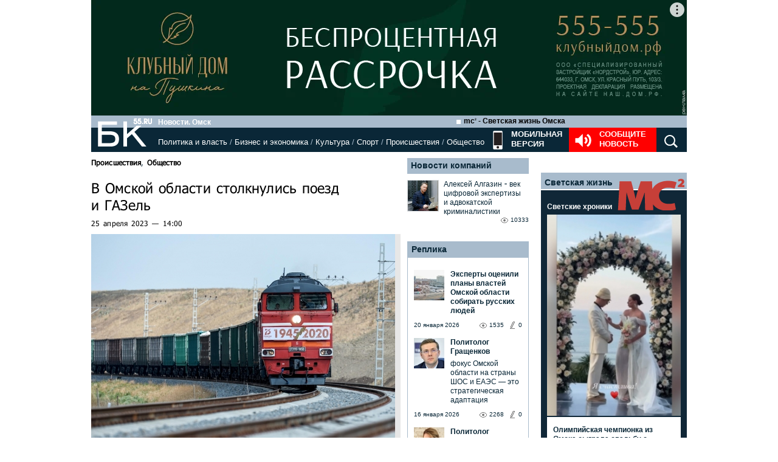

--- FILE ---
content_type: text/html; charset=utf-8
request_url: https://www.google.com/recaptcha/api2/anchor?ar=1&k=6LflARkUAAAAAEQM6BKYKpw3HxZF0Fk0CF42piE-&co=aHR0cHM6Ly9iazU1LnJ1OjQ0Mw..&hl=en&v=PoyoqOPhxBO7pBk68S4YbpHZ&size=normal&anchor-ms=20000&execute-ms=30000&cb=58w18pf11uvs
body_size: 49435
content:
<!DOCTYPE HTML><html dir="ltr" lang="en"><head><meta http-equiv="Content-Type" content="text/html; charset=UTF-8">
<meta http-equiv="X-UA-Compatible" content="IE=edge">
<title>reCAPTCHA</title>
<style type="text/css">
/* cyrillic-ext */
@font-face {
  font-family: 'Roboto';
  font-style: normal;
  font-weight: 400;
  font-stretch: 100%;
  src: url(//fonts.gstatic.com/s/roboto/v48/KFO7CnqEu92Fr1ME7kSn66aGLdTylUAMa3GUBHMdazTgWw.woff2) format('woff2');
  unicode-range: U+0460-052F, U+1C80-1C8A, U+20B4, U+2DE0-2DFF, U+A640-A69F, U+FE2E-FE2F;
}
/* cyrillic */
@font-face {
  font-family: 'Roboto';
  font-style: normal;
  font-weight: 400;
  font-stretch: 100%;
  src: url(//fonts.gstatic.com/s/roboto/v48/KFO7CnqEu92Fr1ME7kSn66aGLdTylUAMa3iUBHMdazTgWw.woff2) format('woff2');
  unicode-range: U+0301, U+0400-045F, U+0490-0491, U+04B0-04B1, U+2116;
}
/* greek-ext */
@font-face {
  font-family: 'Roboto';
  font-style: normal;
  font-weight: 400;
  font-stretch: 100%;
  src: url(//fonts.gstatic.com/s/roboto/v48/KFO7CnqEu92Fr1ME7kSn66aGLdTylUAMa3CUBHMdazTgWw.woff2) format('woff2');
  unicode-range: U+1F00-1FFF;
}
/* greek */
@font-face {
  font-family: 'Roboto';
  font-style: normal;
  font-weight: 400;
  font-stretch: 100%;
  src: url(//fonts.gstatic.com/s/roboto/v48/KFO7CnqEu92Fr1ME7kSn66aGLdTylUAMa3-UBHMdazTgWw.woff2) format('woff2');
  unicode-range: U+0370-0377, U+037A-037F, U+0384-038A, U+038C, U+038E-03A1, U+03A3-03FF;
}
/* math */
@font-face {
  font-family: 'Roboto';
  font-style: normal;
  font-weight: 400;
  font-stretch: 100%;
  src: url(//fonts.gstatic.com/s/roboto/v48/KFO7CnqEu92Fr1ME7kSn66aGLdTylUAMawCUBHMdazTgWw.woff2) format('woff2');
  unicode-range: U+0302-0303, U+0305, U+0307-0308, U+0310, U+0312, U+0315, U+031A, U+0326-0327, U+032C, U+032F-0330, U+0332-0333, U+0338, U+033A, U+0346, U+034D, U+0391-03A1, U+03A3-03A9, U+03B1-03C9, U+03D1, U+03D5-03D6, U+03F0-03F1, U+03F4-03F5, U+2016-2017, U+2034-2038, U+203C, U+2040, U+2043, U+2047, U+2050, U+2057, U+205F, U+2070-2071, U+2074-208E, U+2090-209C, U+20D0-20DC, U+20E1, U+20E5-20EF, U+2100-2112, U+2114-2115, U+2117-2121, U+2123-214F, U+2190, U+2192, U+2194-21AE, U+21B0-21E5, U+21F1-21F2, U+21F4-2211, U+2213-2214, U+2216-22FF, U+2308-230B, U+2310, U+2319, U+231C-2321, U+2336-237A, U+237C, U+2395, U+239B-23B7, U+23D0, U+23DC-23E1, U+2474-2475, U+25AF, U+25B3, U+25B7, U+25BD, U+25C1, U+25CA, U+25CC, U+25FB, U+266D-266F, U+27C0-27FF, U+2900-2AFF, U+2B0E-2B11, U+2B30-2B4C, U+2BFE, U+3030, U+FF5B, U+FF5D, U+1D400-1D7FF, U+1EE00-1EEFF;
}
/* symbols */
@font-face {
  font-family: 'Roboto';
  font-style: normal;
  font-weight: 400;
  font-stretch: 100%;
  src: url(//fonts.gstatic.com/s/roboto/v48/KFO7CnqEu92Fr1ME7kSn66aGLdTylUAMaxKUBHMdazTgWw.woff2) format('woff2');
  unicode-range: U+0001-000C, U+000E-001F, U+007F-009F, U+20DD-20E0, U+20E2-20E4, U+2150-218F, U+2190, U+2192, U+2194-2199, U+21AF, U+21E6-21F0, U+21F3, U+2218-2219, U+2299, U+22C4-22C6, U+2300-243F, U+2440-244A, U+2460-24FF, U+25A0-27BF, U+2800-28FF, U+2921-2922, U+2981, U+29BF, U+29EB, U+2B00-2BFF, U+4DC0-4DFF, U+FFF9-FFFB, U+10140-1018E, U+10190-1019C, U+101A0, U+101D0-101FD, U+102E0-102FB, U+10E60-10E7E, U+1D2C0-1D2D3, U+1D2E0-1D37F, U+1F000-1F0FF, U+1F100-1F1AD, U+1F1E6-1F1FF, U+1F30D-1F30F, U+1F315, U+1F31C, U+1F31E, U+1F320-1F32C, U+1F336, U+1F378, U+1F37D, U+1F382, U+1F393-1F39F, U+1F3A7-1F3A8, U+1F3AC-1F3AF, U+1F3C2, U+1F3C4-1F3C6, U+1F3CA-1F3CE, U+1F3D4-1F3E0, U+1F3ED, U+1F3F1-1F3F3, U+1F3F5-1F3F7, U+1F408, U+1F415, U+1F41F, U+1F426, U+1F43F, U+1F441-1F442, U+1F444, U+1F446-1F449, U+1F44C-1F44E, U+1F453, U+1F46A, U+1F47D, U+1F4A3, U+1F4B0, U+1F4B3, U+1F4B9, U+1F4BB, U+1F4BF, U+1F4C8-1F4CB, U+1F4D6, U+1F4DA, U+1F4DF, U+1F4E3-1F4E6, U+1F4EA-1F4ED, U+1F4F7, U+1F4F9-1F4FB, U+1F4FD-1F4FE, U+1F503, U+1F507-1F50B, U+1F50D, U+1F512-1F513, U+1F53E-1F54A, U+1F54F-1F5FA, U+1F610, U+1F650-1F67F, U+1F687, U+1F68D, U+1F691, U+1F694, U+1F698, U+1F6AD, U+1F6B2, U+1F6B9-1F6BA, U+1F6BC, U+1F6C6-1F6CF, U+1F6D3-1F6D7, U+1F6E0-1F6EA, U+1F6F0-1F6F3, U+1F6F7-1F6FC, U+1F700-1F7FF, U+1F800-1F80B, U+1F810-1F847, U+1F850-1F859, U+1F860-1F887, U+1F890-1F8AD, U+1F8B0-1F8BB, U+1F8C0-1F8C1, U+1F900-1F90B, U+1F93B, U+1F946, U+1F984, U+1F996, U+1F9E9, U+1FA00-1FA6F, U+1FA70-1FA7C, U+1FA80-1FA89, U+1FA8F-1FAC6, U+1FACE-1FADC, U+1FADF-1FAE9, U+1FAF0-1FAF8, U+1FB00-1FBFF;
}
/* vietnamese */
@font-face {
  font-family: 'Roboto';
  font-style: normal;
  font-weight: 400;
  font-stretch: 100%;
  src: url(//fonts.gstatic.com/s/roboto/v48/KFO7CnqEu92Fr1ME7kSn66aGLdTylUAMa3OUBHMdazTgWw.woff2) format('woff2');
  unicode-range: U+0102-0103, U+0110-0111, U+0128-0129, U+0168-0169, U+01A0-01A1, U+01AF-01B0, U+0300-0301, U+0303-0304, U+0308-0309, U+0323, U+0329, U+1EA0-1EF9, U+20AB;
}
/* latin-ext */
@font-face {
  font-family: 'Roboto';
  font-style: normal;
  font-weight: 400;
  font-stretch: 100%;
  src: url(//fonts.gstatic.com/s/roboto/v48/KFO7CnqEu92Fr1ME7kSn66aGLdTylUAMa3KUBHMdazTgWw.woff2) format('woff2');
  unicode-range: U+0100-02BA, U+02BD-02C5, U+02C7-02CC, U+02CE-02D7, U+02DD-02FF, U+0304, U+0308, U+0329, U+1D00-1DBF, U+1E00-1E9F, U+1EF2-1EFF, U+2020, U+20A0-20AB, U+20AD-20C0, U+2113, U+2C60-2C7F, U+A720-A7FF;
}
/* latin */
@font-face {
  font-family: 'Roboto';
  font-style: normal;
  font-weight: 400;
  font-stretch: 100%;
  src: url(//fonts.gstatic.com/s/roboto/v48/KFO7CnqEu92Fr1ME7kSn66aGLdTylUAMa3yUBHMdazQ.woff2) format('woff2');
  unicode-range: U+0000-00FF, U+0131, U+0152-0153, U+02BB-02BC, U+02C6, U+02DA, U+02DC, U+0304, U+0308, U+0329, U+2000-206F, U+20AC, U+2122, U+2191, U+2193, U+2212, U+2215, U+FEFF, U+FFFD;
}
/* cyrillic-ext */
@font-face {
  font-family: 'Roboto';
  font-style: normal;
  font-weight: 500;
  font-stretch: 100%;
  src: url(//fonts.gstatic.com/s/roboto/v48/KFO7CnqEu92Fr1ME7kSn66aGLdTylUAMa3GUBHMdazTgWw.woff2) format('woff2');
  unicode-range: U+0460-052F, U+1C80-1C8A, U+20B4, U+2DE0-2DFF, U+A640-A69F, U+FE2E-FE2F;
}
/* cyrillic */
@font-face {
  font-family: 'Roboto';
  font-style: normal;
  font-weight: 500;
  font-stretch: 100%;
  src: url(//fonts.gstatic.com/s/roboto/v48/KFO7CnqEu92Fr1ME7kSn66aGLdTylUAMa3iUBHMdazTgWw.woff2) format('woff2');
  unicode-range: U+0301, U+0400-045F, U+0490-0491, U+04B0-04B1, U+2116;
}
/* greek-ext */
@font-face {
  font-family: 'Roboto';
  font-style: normal;
  font-weight: 500;
  font-stretch: 100%;
  src: url(//fonts.gstatic.com/s/roboto/v48/KFO7CnqEu92Fr1ME7kSn66aGLdTylUAMa3CUBHMdazTgWw.woff2) format('woff2');
  unicode-range: U+1F00-1FFF;
}
/* greek */
@font-face {
  font-family: 'Roboto';
  font-style: normal;
  font-weight: 500;
  font-stretch: 100%;
  src: url(//fonts.gstatic.com/s/roboto/v48/KFO7CnqEu92Fr1ME7kSn66aGLdTylUAMa3-UBHMdazTgWw.woff2) format('woff2');
  unicode-range: U+0370-0377, U+037A-037F, U+0384-038A, U+038C, U+038E-03A1, U+03A3-03FF;
}
/* math */
@font-face {
  font-family: 'Roboto';
  font-style: normal;
  font-weight: 500;
  font-stretch: 100%;
  src: url(//fonts.gstatic.com/s/roboto/v48/KFO7CnqEu92Fr1ME7kSn66aGLdTylUAMawCUBHMdazTgWw.woff2) format('woff2');
  unicode-range: U+0302-0303, U+0305, U+0307-0308, U+0310, U+0312, U+0315, U+031A, U+0326-0327, U+032C, U+032F-0330, U+0332-0333, U+0338, U+033A, U+0346, U+034D, U+0391-03A1, U+03A3-03A9, U+03B1-03C9, U+03D1, U+03D5-03D6, U+03F0-03F1, U+03F4-03F5, U+2016-2017, U+2034-2038, U+203C, U+2040, U+2043, U+2047, U+2050, U+2057, U+205F, U+2070-2071, U+2074-208E, U+2090-209C, U+20D0-20DC, U+20E1, U+20E5-20EF, U+2100-2112, U+2114-2115, U+2117-2121, U+2123-214F, U+2190, U+2192, U+2194-21AE, U+21B0-21E5, U+21F1-21F2, U+21F4-2211, U+2213-2214, U+2216-22FF, U+2308-230B, U+2310, U+2319, U+231C-2321, U+2336-237A, U+237C, U+2395, U+239B-23B7, U+23D0, U+23DC-23E1, U+2474-2475, U+25AF, U+25B3, U+25B7, U+25BD, U+25C1, U+25CA, U+25CC, U+25FB, U+266D-266F, U+27C0-27FF, U+2900-2AFF, U+2B0E-2B11, U+2B30-2B4C, U+2BFE, U+3030, U+FF5B, U+FF5D, U+1D400-1D7FF, U+1EE00-1EEFF;
}
/* symbols */
@font-face {
  font-family: 'Roboto';
  font-style: normal;
  font-weight: 500;
  font-stretch: 100%;
  src: url(//fonts.gstatic.com/s/roboto/v48/KFO7CnqEu92Fr1ME7kSn66aGLdTylUAMaxKUBHMdazTgWw.woff2) format('woff2');
  unicode-range: U+0001-000C, U+000E-001F, U+007F-009F, U+20DD-20E0, U+20E2-20E4, U+2150-218F, U+2190, U+2192, U+2194-2199, U+21AF, U+21E6-21F0, U+21F3, U+2218-2219, U+2299, U+22C4-22C6, U+2300-243F, U+2440-244A, U+2460-24FF, U+25A0-27BF, U+2800-28FF, U+2921-2922, U+2981, U+29BF, U+29EB, U+2B00-2BFF, U+4DC0-4DFF, U+FFF9-FFFB, U+10140-1018E, U+10190-1019C, U+101A0, U+101D0-101FD, U+102E0-102FB, U+10E60-10E7E, U+1D2C0-1D2D3, U+1D2E0-1D37F, U+1F000-1F0FF, U+1F100-1F1AD, U+1F1E6-1F1FF, U+1F30D-1F30F, U+1F315, U+1F31C, U+1F31E, U+1F320-1F32C, U+1F336, U+1F378, U+1F37D, U+1F382, U+1F393-1F39F, U+1F3A7-1F3A8, U+1F3AC-1F3AF, U+1F3C2, U+1F3C4-1F3C6, U+1F3CA-1F3CE, U+1F3D4-1F3E0, U+1F3ED, U+1F3F1-1F3F3, U+1F3F5-1F3F7, U+1F408, U+1F415, U+1F41F, U+1F426, U+1F43F, U+1F441-1F442, U+1F444, U+1F446-1F449, U+1F44C-1F44E, U+1F453, U+1F46A, U+1F47D, U+1F4A3, U+1F4B0, U+1F4B3, U+1F4B9, U+1F4BB, U+1F4BF, U+1F4C8-1F4CB, U+1F4D6, U+1F4DA, U+1F4DF, U+1F4E3-1F4E6, U+1F4EA-1F4ED, U+1F4F7, U+1F4F9-1F4FB, U+1F4FD-1F4FE, U+1F503, U+1F507-1F50B, U+1F50D, U+1F512-1F513, U+1F53E-1F54A, U+1F54F-1F5FA, U+1F610, U+1F650-1F67F, U+1F687, U+1F68D, U+1F691, U+1F694, U+1F698, U+1F6AD, U+1F6B2, U+1F6B9-1F6BA, U+1F6BC, U+1F6C6-1F6CF, U+1F6D3-1F6D7, U+1F6E0-1F6EA, U+1F6F0-1F6F3, U+1F6F7-1F6FC, U+1F700-1F7FF, U+1F800-1F80B, U+1F810-1F847, U+1F850-1F859, U+1F860-1F887, U+1F890-1F8AD, U+1F8B0-1F8BB, U+1F8C0-1F8C1, U+1F900-1F90B, U+1F93B, U+1F946, U+1F984, U+1F996, U+1F9E9, U+1FA00-1FA6F, U+1FA70-1FA7C, U+1FA80-1FA89, U+1FA8F-1FAC6, U+1FACE-1FADC, U+1FADF-1FAE9, U+1FAF0-1FAF8, U+1FB00-1FBFF;
}
/* vietnamese */
@font-face {
  font-family: 'Roboto';
  font-style: normal;
  font-weight: 500;
  font-stretch: 100%;
  src: url(//fonts.gstatic.com/s/roboto/v48/KFO7CnqEu92Fr1ME7kSn66aGLdTylUAMa3OUBHMdazTgWw.woff2) format('woff2');
  unicode-range: U+0102-0103, U+0110-0111, U+0128-0129, U+0168-0169, U+01A0-01A1, U+01AF-01B0, U+0300-0301, U+0303-0304, U+0308-0309, U+0323, U+0329, U+1EA0-1EF9, U+20AB;
}
/* latin-ext */
@font-face {
  font-family: 'Roboto';
  font-style: normal;
  font-weight: 500;
  font-stretch: 100%;
  src: url(//fonts.gstatic.com/s/roboto/v48/KFO7CnqEu92Fr1ME7kSn66aGLdTylUAMa3KUBHMdazTgWw.woff2) format('woff2');
  unicode-range: U+0100-02BA, U+02BD-02C5, U+02C7-02CC, U+02CE-02D7, U+02DD-02FF, U+0304, U+0308, U+0329, U+1D00-1DBF, U+1E00-1E9F, U+1EF2-1EFF, U+2020, U+20A0-20AB, U+20AD-20C0, U+2113, U+2C60-2C7F, U+A720-A7FF;
}
/* latin */
@font-face {
  font-family: 'Roboto';
  font-style: normal;
  font-weight: 500;
  font-stretch: 100%;
  src: url(//fonts.gstatic.com/s/roboto/v48/KFO7CnqEu92Fr1ME7kSn66aGLdTylUAMa3yUBHMdazQ.woff2) format('woff2');
  unicode-range: U+0000-00FF, U+0131, U+0152-0153, U+02BB-02BC, U+02C6, U+02DA, U+02DC, U+0304, U+0308, U+0329, U+2000-206F, U+20AC, U+2122, U+2191, U+2193, U+2212, U+2215, U+FEFF, U+FFFD;
}
/* cyrillic-ext */
@font-face {
  font-family: 'Roboto';
  font-style: normal;
  font-weight: 900;
  font-stretch: 100%;
  src: url(//fonts.gstatic.com/s/roboto/v48/KFO7CnqEu92Fr1ME7kSn66aGLdTylUAMa3GUBHMdazTgWw.woff2) format('woff2');
  unicode-range: U+0460-052F, U+1C80-1C8A, U+20B4, U+2DE0-2DFF, U+A640-A69F, U+FE2E-FE2F;
}
/* cyrillic */
@font-face {
  font-family: 'Roboto';
  font-style: normal;
  font-weight: 900;
  font-stretch: 100%;
  src: url(//fonts.gstatic.com/s/roboto/v48/KFO7CnqEu92Fr1ME7kSn66aGLdTylUAMa3iUBHMdazTgWw.woff2) format('woff2');
  unicode-range: U+0301, U+0400-045F, U+0490-0491, U+04B0-04B1, U+2116;
}
/* greek-ext */
@font-face {
  font-family: 'Roboto';
  font-style: normal;
  font-weight: 900;
  font-stretch: 100%;
  src: url(//fonts.gstatic.com/s/roboto/v48/KFO7CnqEu92Fr1ME7kSn66aGLdTylUAMa3CUBHMdazTgWw.woff2) format('woff2');
  unicode-range: U+1F00-1FFF;
}
/* greek */
@font-face {
  font-family: 'Roboto';
  font-style: normal;
  font-weight: 900;
  font-stretch: 100%;
  src: url(//fonts.gstatic.com/s/roboto/v48/KFO7CnqEu92Fr1ME7kSn66aGLdTylUAMa3-UBHMdazTgWw.woff2) format('woff2');
  unicode-range: U+0370-0377, U+037A-037F, U+0384-038A, U+038C, U+038E-03A1, U+03A3-03FF;
}
/* math */
@font-face {
  font-family: 'Roboto';
  font-style: normal;
  font-weight: 900;
  font-stretch: 100%;
  src: url(//fonts.gstatic.com/s/roboto/v48/KFO7CnqEu92Fr1ME7kSn66aGLdTylUAMawCUBHMdazTgWw.woff2) format('woff2');
  unicode-range: U+0302-0303, U+0305, U+0307-0308, U+0310, U+0312, U+0315, U+031A, U+0326-0327, U+032C, U+032F-0330, U+0332-0333, U+0338, U+033A, U+0346, U+034D, U+0391-03A1, U+03A3-03A9, U+03B1-03C9, U+03D1, U+03D5-03D6, U+03F0-03F1, U+03F4-03F5, U+2016-2017, U+2034-2038, U+203C, U+2040, U+2043, U+2047, U+2050, U+2057, U+205F, U+2070-2071, U+2074-208E, U+2090-209C, U+20D0-20DC, U+20E1, U+20E5-20EF, U+2100-2112, U+2114-2115, U+2117-2121, U+2123-214F, U+2190, U+2192, U+2194-21AE, U+21B0-21E5, U+21F1-21F2, U+21F4-2211, U+2213-2214, U+2216-22FF, U+2308-230B, U+2310, U+2319, U+231C-2321, U+2336-237A, U+237C, U+2395, U+239B-23B7, U+23D0, U+23DC-23E1, U+2474-2475, U+25AF, U+25B3, U+25B7, U+25BD, U+25C1, U+25CA, U+25CC, U+25FB, U+266D-266F, U+27C0-27FF, U+2900-2AFF, U+2B0E-2B11, U+2B30-2B4C, U+2BFE, U+3030, U+FF5B, U+FF5D, U+1D400-1D7FF, U+1EE00-1EEFF;
}
/* symbols */
@font-face {
  font-family: 'Roboto';
  font-style: normal;
  font-weight: 900;
  font-stretch: 100%;
  src: url(//fonts.gstatic.com/s/roboto/v48/KFO7CnqEu92Fr1ME7kSn66aGLdTylUAMaxKUBHMdazTgWw.woff2) format('woff2');
  unicode-range: U+0001-000C, U+000E-001F, U+007F-009F, U+20DD-20E0, U+20E2-20E4, U+2150-218F, U+2190, U+2192, U+2194-2199, U+21AF, U+21E6-21F0, U+21F3, U+2218-2219, U+2299, U+22C4-22C6, U+2300-243F, U+2440-244A, U+2460-24FF, U+25A0-27BF, U+2800-28FF, U+2921-2922, U+2981, U+29BF, U+29EB, U+2B00-2BFF, U+4DC0-4DFF, U+FFF9-FFFB, U+10140-1018E, U+10190-1019C, U+101A0, U+101D0-101FD, U+102E0-102FB, U+10E60-10E7E, U+1D2C0-1D2D3, U+1D2E0-1D37F, U+1F000-1F0FF, U+1F100-1F1AD, U+1F1E6-1F1FF, U+1F30D-1F30F, U+1F315, U+1F31C, U+1F31E, U+1F320-1F32C, U+1F336, U+1F378, U+1F37D, U+1F382, U+1F393-1F39F, U+1F3A7-1F3A8, U+1F3AC-1F3AF, U+1F3C2, U+1F3C4-1F3C6, U+1F3CA-1F3CE, U+1F3D4-1F3E0, U+1F3ED, U+1F3F1-1F3F3, U+1F3F5-1F3F7, U+1F408, U+1F415, U+1F41F, U+1F426, U+1F43F, U+1F441-1F442, U+1F444, U+1F446-1F449, U+1F44C-1F44E, U+1F453, U+1F46A, U+1F47D, U+1F4A3, U+1F4B0, U+1F4B3, U+1F4B9, U+1F4BB, U+1F4BF, U+1F4C8-1F4CB, U+1F4D6, U+1F4DA, U+1F4DF, U+1F4E3-1F4E6, U+1F4EA-1F4ED, U+1F4F7, U+1F4F9-1F4FB, U+1F4FD-1F4FE, U+1F503, U+1F507-1F50B, U+1F50D, U+1F512-1F513, U+1F53E-1F54A, U+1F54F-1F5FA, U+1F610, U+1F650-1F67F, U+1F687, U+1F68D, U+1F691, U+1F694, U+1F698, U+1F6AD, U+1F6B2, U+1F6B9-1F6BA, U+1F6BC, U+1F6C6-1F6CF, U+1F6D3-1F6D7, U+1F6E0-1F6EA, U+1F6F0-1F6F3, U+1F6F7-1F6FC, U+1F700-1F7FF, U+1F800-1F80B, U+1F810-1F847, U+1F850-1F859, U+1F860-1F887, U+1F890-1F8AD, U+1F8B0-1F8BB, U+1F8C0-1F8C1, U+1F900-1F90B, U+1F93B, U+1F946, U+1F984, U+1F996, U+1F9E9, U+1FA00-1FA6F, U+1FA70-1FA7C, U+1FA80-1FA89, U+1FA8F-1FAC6, U+1FACE-1FADC, U+1FADF-1FAE9, U+1FAF0-1FAF8, U+1FB00-1FBFF;
}
/* vietnamese */
@font-face {
  font-family: 'Roboto';
  font-style: normal;
  font-weight: 900;
  font-stretch: 100%;
  src: url(//fonts.gstatic.com/s/roboto/v48/KFO7CnqEu92Fr1ME7kSn66aGLdTylUAMa3OUBHMdazTgWw.woff2) format('woff2');
  unicode-range: U+0102-0103, U+0110-0111, U+0128-0129, U+0168-0169, U+01A0-01A1, U+01AF-01B0, U+0300-0301, U+0303-0304, U+0308-0309, U+0323, U+0329, U+1EA0-1EF9, U+20AB;
}
/* latin-ext */
@font-face {
  font-family: 'Roboto';
  font-style: normal;
  font-weight: 900;
  font-stretch: 100%;
  src: url(//fonts.gstatic.com/s/roboto/v48/KFO7CnqEu92Fr1ME7kSn66aGLdTylUAMa3KUBHMdazTgWw.woff2) format('woff2');
  unicode-range: U+0100-02BA, U+02BD-02C5, U+02C7-02CC, U+02CE-02D7, U+02DD-02FF, U+0304, U+0308, U+0329, U+1D00-1DBF, U+1E00-1E9F, U+1EF2-1EFF, U+2020, U+20A0-20AB, U+20AD-20C0, U+2113, U+2C60-2C7F, U+A720-A7FF;
}
/* latin */
@font-face {
  font-family: 'Roboto';
  font-style: normal;
  font-weight: 900;
  font-stretch: 100%;
  src: url(//fonts.gstatic.com/s/roboto/v48/KFO7CnqEu92Fr1ME7kSn66aGLdTylUAMa3yUBHMdazQ.woff2) format('woff2');
  unicode-range: U+0000-00FF, U+0131, U+0152-0153, U+02BB-02BC, U+02C6, U+02DA, U+02DC, U+0304, U+0308, U+0329, U+2000-206F, U+20AC, U+2122, U+2191, U+2193, U+2212, U+2215, U+FEFF, U+FFFD;
}

</style>
<link rel="stylesheet" type="text/css" href="https://www.gstatic.com/recaptcha/releases/PoyoqOPhxBO7pBk68S4YbpHZ/styles__ltr.css">
<script nonce="vj4-ZUmRFASanBDgquJb_w" type="text/javascript">window['__recaptcha_api'] = 'https://www.google.com/recaptcha/api2/';</script>
<script type="text/javascript" src="https://www.gstatic.com/recaptcha/releases/PoyoqOPhxBO7pBk68S4YbpHZ/recaptcha__en.js" nonce="vj4-ZUmRFASanBDgquJb_w">
      
    </script></head>
<body><div id="rc-anchor-alert" class="rc-anchor-alert"></div>
<input type="hidden" id="recaptcha-token" value="[base64]">
<script type="text/javascript" nonce="vj4-ZUmRFASanBDgquJb_w">
      recaptcha.anchor.Main.init("[\x22ainput\x22,[\x22bgdata\x22,\x22\x22,\[base64]/[base64]/[base64]/[base64]/[base64]/[base64]/KGcoTywyNTMsTy5PKSxVRyhPLEMpKTpnKE8sMjUzLEMpLE8pKSxsKSksTykpfSxieT1mdW5jdGlvbihDLE8sdSxsKXtmb3IobD0odT1SKEMpLDApO08+MDtPLS0pbD1sPDw4fFooQyk7ZyhDLHUsbCl9LFVHPWZ1bmN0aW9uKEMsTyl7Qy5pLmxlbmd0aD4xMDQ/[base64]/[base64]/[base64]/[base64]/[base64]/[base64]/[base64]\\u003d\x22,\[base64]\\u003d\\u003d\x22,\x22w71OwpvDnsOdwrgpGmrDjB4awrgeL8O2SmdvXcK9wp9KTcOJwpXDosOACl7CosKvw6TCuAbDhcKkw5fDh8K4wrgkwqpyQnxUw6LCnxtbfMKHw6PCicK/T8OMw4rDgMKOwplWQG5PDsKrNsKYwp0THMOYIMOHLsOcw5HDulPCrGzDqcKtwp7ChsKOwoFWfMO4wqrDg0cMMzfCmygZw6spwoUBwqzCkl7CvcOjw53DsnZ/wrrCqcO9Iz/Cm8O0w7hEwrrCoTVow5tRwpIfw7pIw4HDnsO4WsO4wrw6wqVZBcK6IcOiSCXCi3jDnsO+Q8KMbsK/wq55w61hH8OPw6cpwrF4w4w7DsKew6/CtsOeWUsNw7AQwrzDjsO8B8OLw7HCrcK0wodIwqnDsMKmw6LDksOyCAYTwpFvw6g9Fg5Mw4JoOsOdNMOhwppywp9uwq3CvsKxwps8JMKnwr/CrsKbA0TDrcK9dTFQw5BkMF/CncO7McOhwqLDgcKOw7rDphcSw5vCs8KfwrgLw6jCnTjCm8OIwpvCusKDwqcjISXCsEliasOubsKKaMKCHcOeXsO7w5RQEAXDhsKGbMOWeRF3A8K3w5wLw63CrcKawqcww6TDmcO7w7/Dpl1sQwlaVDx2ES7Dl8O1w6DCrcO8UBZEACLCnsKGKlJpw75Ze3JYw7QEeS9YHcKHw7/CoioZaMOmS8OLY8K2w7Jbw7PDrShAw5vDpsOdYcKWFcKBCcO/wpwAVSDCk0DCqsKnVMOvERvDlWsANC1cwq4ww6TDtsKDw7tzVMOQwqhzw6XCihZFwq/[base64]/[base64]/[base64]/CqXcew7NYXhrCucOKf8Kkw7rCusKxw6vCk1cfOcKzfjjDmcKNw4PCpxnCrDjCpMOXScOiY8Kiw5RVwrvChg1sKSZhw5E7wqRYFl9IVWBVw6c4w4d2w7fDtVY4NSjDmMKMwrVPw5g/w4nCuMKLwpDDl8K5WMOXUy9Rw6FYwrgYw6xWw68xwrPDqQ7ConvCvsO0w5FNaWF/wqHDscKQV8K6WiM1w6tACTU+e8O3fzU2bcOvC8O/[base64]/[base64]/CpyE6dMKuA8K1wqUeORvDqcOqwqM9M8K6eMOHOm/DisKNw5FKPWZwazLCrjLDoMKHGBLDlklew7TCpgDDlynDscK/JFzDhkvCicO8ZWAwwoELw70zaMOvYnFpw43CklHCpcKuNHnCn1LClRZWwpvDnmLCscORwr3CshBPQsKTR8KJw5pNcsKew5YwccKtwq3ClA1bbgsAKmTDnSlIwo41TFo9VBcWw4IDwo3DhSdNHMOGRzjDgQ/Cg3fDkcKgV8Kvw6oOUxYUwpo+f2sXY8OQdXcFwrzDpQpjwppQZcKiGRYGFMOjw7XDqMOAwrrDvcO/Q8O+wqssfsKww6rDvsOAwrTDkWsecSLDgn95woHCr2vDgSAJwrMKCMONwpTDvMO5w5PCqsO8BVjDgAoCw4jDmMOJEMOBw7s5w7XDh27Doy/Dr0zCpGdpaMONVg/DjwV/w7TDq1oEwpxJw6kJYGvDsMO4KMKde8K8esO8SsKyRsO3dQVUK8KgVMOxQV5Ww5vChw/CuGjChjnDlnPDn3l+w5UpOMOwEH8Jwq/DoCZhVl/[base64]/CkMKMF8OJdW7CrMOTwrzDnsKSw43Dizthwr1WcAlfw6tuVFRwE0HDlcOHDk/CjXHCoWfDjcODBm/CvcKObC/ChlfCpmR+AMO7wqnCuUDDm00ZMV/[base64]/[base64]/DiMOawrfDt8KrCsKcw5/[base64]/DrTnClmbCpcKuw5thWUlRF8KPwp7DvFbDlsKhIGnCon10wq7Do8OMwrYhw6bCs8OzwpLClE/DmXQ+YWrCjh0GMsKIS8OVw5wXVcKGT8OdHFwHw5XCqsOyRjfCiMKqwpIKfVPDmcOCw654woktAMKFH8K/TQrDlmA7EMK3w43DiB9eAMOwAMOUw68oZMOHwqcSPHQPw6g2IEfCn8Oiw7Z5fCDDoHluHjTDqG0NIsOvw5DCphAzwp/ChsK+w5oJVcK3w63Dq8OKO8OBw77DkRnDgRYFXsOPwrQ9w6xBKcKjwrNMZMKyw5/Ct3RaNB3DhgwpQVNMw4TCviLCncKzw7zCpm9DNcOcUybCqQvDpAzDi1rDgjHDiMO/w77CgVckwr8ZJcKfwq/Du1jDmsKdKcOuwr/DiiQDeFXDu8ObwrDDuBULKlvDpMKOY8K2w6h6wpzDh8KmXlfDlTHDlTXCnsKawrrDlV1FUMOndsOMO8KawoJ+wprChQzDgcK1w5YCK8KFfsKlT8KwRsKUw4h3w41WwrlRf8Ojwo/[base64]/HMKYEmvDq8K8Q2kbw4rDgD/CgMO5CMK7wqF6wrbCq8OUw5J7wqvChEgqPcOhw7ZPEnsZdzhMFUZvacOKw4oGfUPDslHCqC41GkPCsMO5w5sNZFZxwqUrb29ZdidTw6wlw5Ylwq4mwqXCoSPDrHDCqDXCiy3DtVBMGCkFVVPClDFQOMOYwp/CsmLCr8OhVsOYOcOVwpnDtsOfPsK8wr47wpfDsDjCkcKgUQYoGjk/wpg0PQ0Mw5E7wrp9GsKGEsOcw7IlEVXCqinDvUbCocKfw4hOYjhFwpDDjsK+OsOnIcKmwo7CmcOEEFRPGC/CvnTDlcOlQMOZHsKfIWLCl8KNEMObV8KZCcOLw7/DrwLDuQ9JUcKfwovCpjnCtRJPwqPCv8Osw6DCk8OnDWTCisOJwrhkw7fDqsOKw7DDuxzDmMKRwp/DjiTCh8KNw6TDo0rDjMKYVjPCl8KvwqnDhEfDgU/Dmxsxw49ZHcOTfMOLwoXChz/Co8Kxw7lwYcKywrLCj8K+ZkoYwobDnFzCpsKIwpkqwoIjM8OGJ8K6E8KMeQdCw5dzAsKJw7LClzXCqkVewr/Dt8O4BMOcw5ECfcKdQAUZwr9wwr44Q8KAGcKpU8OFW0t/wpfCv8OeL08TeUxUAnhfa3fClnAlUcOFVsKxw7rDtcKaZgB0BsOjHjkZdsKQwrnDkAxiwrR6UD/[base64]/Ds1DCocOlwpLCk8KdPk1kw6PCpcOmwp3CnEpxFsKzw6nCvwgCwpHDgcKBwrvDr8KzwqvDssOhNsOuwqPCt0rDjUzDtxwow7ddwo/Cq1gPwoLDicKWwrLDmBZNPz9RKMOOYMKcZcONYcKQeBd3woszw5g1wo8+CA7DkU8EF8KvdsKbw48rwoHDjsKCXl/Ct3cqwoIhwrTCmAlcwqJhwrtGA0bDjUEhJkZxw5HDm8OaScKQFlnDksOzwrVlwoDDtMO4KMKrwpx/w6QxG08Kw4xzL07DpxvCpybDlFjDsCHCmWxLw6PCgBnDnsORwpbCniLCrMOeM1wuwrVpw7F7wovDhMOZCiRtwq1qwplAKsOPXcOdVcK0A1BrDcKvNwjCiMOPAsKTLxRfw4DCn8OTw6/DpcO/QT4lwoUZJl/Cs3fCrMKFUMK8wojDlyXDhsOCw6p6w6QIwqJNw6Zbw6DClgFYw4MTcjl6woTDicO6w7zCucKEwqjDnsKBw70CR2IARMKKw6w3bUZ3OhRYMEDDuMKVwpQDKMKbw50/Q8OAREbCvSHDu8OvwpHDvVhDw4/CkBMYNMKdw43Dr30lGMOnVCLDrMKfw5nCucKhccO1esOPwoXCuQHDtilEPj3DtsKcOMKow7PCiBTDicK0w7oewrXClxPCphLCssOfdcKGw40mQcKRw5bCk8O2wpFswrDCvjDCvANhU2IoFX8EYMOLbHvDly/DqcKKwoTDrcOjw7kDw73CvgBEwr5fwrTDrMK9bVETB8KtPsO0U8OLwpnDucOcw7/CsVfDlAtdNMO8FMK0e8KVEcOXw6/Dh2k6wprCpkxIwqc+w48+w7/[base64]/BMOgEh/DuUjDlQVzw5J4w7bDqcONwpbCnWwYfQd0VcKRHMOlA8ODw5zDtx8Vwq/CmMO5WyUdQMOtHMO3wpjDvsOdKRnDqMKrw78+w58lYCbDsMK+aALCpUl+w6vCrMKVWMKqwr7CnHEew7PDqcK2H8OCaMOgwrQsbk3ChwwTQ1pEwrrDtztAK8KGw5/DmWTDrMOpwoQMPTvChmDCg8KhwrJzNVpww5RkT3/[base64]/[base64]/CmsOtBETCqTt5SsOjZiXDvCkFfcKow7xpKSdNcMOKw4sXDsKBJcOjOGBUPA3CuMKgecKZTljCrMOBLzXCnRvCpGwEw7PDh2AOTcOFwojDo2FeDzM8wqrDrsO0YRIEO8OPT8Kew4HCp3PCoMOkLcO7w6RZw4vDtsOCw6bDuVzDol/Ds8Oxw6XCoEnCiFfCqcKqw6IIw6dhwohxVhAwwr7DtMKfw6sfw6zDucKPYMOrwrMIKsODw7kTYEXDpnZww5IZw7Mnw5llwozChsOYfXDDr0nCuxjCiR7DlMKcwo/[base64]/[base64]/w5dcdcKtwqdrw4xZw7DCh8KLcypxwo3CmFQTS8KGMcKBIMOTwp7DmExAXsOlwrvCosOaDEd/w63Dt8KUwr1md8Otw63CuDxeTXrDvDDDjcO9w5E/w6bDqsKGwo/Dty7DsWPClQvDisOhwod7w6ModMKjwqpsZggfU8KGCUdsA8KqwqBEw5XCqQzDnF/DiC7DhcKzw4vDvXzDl8KBw7nDonrDjMKtw4XCvz8Sw7cHw5t8w7E4cHkLOcOZwrA2woDDhcK9wrnCsMOzPD/DicK7OxdtTsOqRMKFccOnw4FKAMOVw4gpL0LDicKQwo/DhHYWwqnCoR3DiCrDvjAHBjFPwqjCsQrCp8KiDcO7wowMAMK4KsOlwpzCnRVSSXFsMsK+w7cmwqZowq0Rw6DDoAHCt8OCw6A0wpTCtFsPw7E0dsONfWnCgMKrw4PDqS/DgMK9wozDqBpnwqp9wo0PwpxJw7dDDMO6AmHDlEfCvMOsCnzCucKvwonCjsOwMylrw7vDvz5xRg/[base64]/w7FewpM/TyLDkMOywqkYw6XCiiBuwpsnX8Kew7jDscKzYMKDGlPDisKZw7DDnnxSTGguwrUbPMK6JMKwWjfCqMOLw5rDtsO8CcO4LG8hG1AYwoTCtTlBw5rDo1jCvGoLwpvDlcOuw53Dj3HDrcKZB2kuP8Kvw6jDrnR/[base64]/Cv8KcXsO5ccOfEcK1Z8KnKMOaSyTCvwlEHcKYwofDnsKowqbCn0QxD8KVwobDu8O6RU0KwobDgMKjFELCoVAtTTDDhAYFbcKAXw3DsxAOUnPDh8K1QjfCumsfwrAxOMKyZsOOwozDjsKLwrF1wpDCrhnChcKSw4jCr2gKwq/CjsKewpVGwqgkR8KNwpUjCcKEUEsqw5DCvMKlw6gRwqxKwpLCjMOdeMOLDcKsNMO+BMKBw7c/NyjDpVfDrcO/[base64]/w71XdcOkw7UIPG9sOz3DuHLCl0kwSsKnw5gnEcOewoxzXibDizAQw6jDi8OVIMKDS8KGdsOmwqLCmsOnw4dMwpxCTcOCdgjDo2N3wrnDjTXDokkqw68EBsKswps/wqLDscOGwrNbXhkXw6DCh8OmcG7Cr8KmRsODw5Bmw58yL8O8AcOxOsKdwr91ZMOKUy7Cnm5cTxAfw4vCuH8CwrnCo8KlbcKOVsOWwqvDusObCEPDlMOvLlIbw73Dr8OHHcKDB3HDrsKdcXXCr8K5wqBQw412w6/[base64]/w63ChsOnw69xRB/CkMKiVcKaw7Euw6nDj8KFJMK3PV95w7ofBGAzw4rDk2LDlj/[base64]/CusOsCsOMw4deHcOrO8KDQ2cnwrrChcKSKMKnGMOOdsOOQcOeTsOvA0ovGsKAwqstwqrCgsKEw4oZJzvCjsOqw5/Cty1kCE8DwojCmm93w7/Dt1zDq8KGwqETWh7Cu8K0ASbDucOHc2TCoS7DinZDcsKDw4/DlcK3wqkLKMKCecKkwot/w5zCjXxXQcKXX8OEYiMZw4PDhUwXwoUJAMKxdsOQIxXDv0cVDMOGwoXCqjPCucOtfMOJQ3FsXlkWw5sGGkDDt00Nw7TDsT7CtXteMi3DolfCmcOPw54NwobDiMKGdcKVdT5EAsOdwpAJaHfDjcKxZMKUwrHCmlJuG8O/wq8BQcK1wqZFdD9jw6tqw5rDrERnesOww5rDksO3MsOqw5Nfwp12wo9iw6NgC3gGwpXCgMKtSTXCpS0FbsOfP8OdFsO3w58hCzTDg8Omw5/ClsKjwrvCohbCgWjDpQXDnDLCghDCisKOwrvDoz/[base64]/wqt1w64DF8OoX8OZw7XCjsKlwpjCssObw5UWwobDpCEfwr3CtAHCtsKNYTfCvGbDrsOpFMO2KQEow5IUw6Z6C1TClyNIwoc+w6daQF9UfsOFKcORTcKRM8Kiw7pNw7jCgMO4K1bCnD9cwqQkJcKYw5DDvXBrCG/DkT/DpEZpw5LCpSAtK8O1FTjCnkHCnDx8TRzDi8OywpV+X8K3LcKkwrdzwoUKw5Y1LjgtwrzDosKdw7TCsDdCw4PDrBATai10fcKIwqnCtGbDshcqwrzCtwMnHEoiCMOmFyzCicKewpjDrcOfZlrDmzFgCcKfwpIkV2/ClMKvwo5cF0ErZMOIw4bDnTHDrMO0wqIpfBvCll1Zw6xKw6ZDB8OsMTTDkF7DusOBwo83w457Mj7DjsOzSEDDvsO8w7rCvMKtfws7LcK/wq7Djng/dlMcwogXAjPDnX/Cmy9rUsO5wqAcw7jCvS/[base64]/Cg8OLwqPCpMKHwrROLBLCpMKaU8OWej/DocKlwrHCkhcKwrbDiXQFwqvCsAgWwqHDpsO3wpF1w78rwpfDicKDYcOQwp3DtAp0w5I0wpRRw4HDt8K4wo0Xw69PUsOhJTrDm1zDvsOWw4o6w6cGw70Tw7wqWypxDMKxP8KlwpUYA1/DtQHDqcOQCVdrFsO0MShiw5sDw5DDu8OEw7/CvcKEC8KFdMO7XVLDucKzNcKAw57Cg8O6L8OzwrnCv3rDtnTDryLDqjBzC8KpHMK/WzXDmMKbDHcpw6LCixzCvmYWwoXDjMKPw7Ihw6jCk8OFK8KTfsKyFcOEwrEJYCTCu1N5fhzCnMK4bBM2DsKTwo8JwodmR8KjwoFhw4t+woBNc8OcM8KDw5dHXXVow5RDw4LClcOxQ8KgWAXCv8KXw4Bhw6LCjsKYY8OOwpDDo8O+wrR9w7jClcOhR0PDtkN3wo/[base64]/DhGzCgsKRwrrDnMKUc20oJWDDoQYdfAwHHsOLw6nCpX5IaFReVi/CucKheMOoeMOQNsKNCcOWwp15HArDjcOVI1vDjsKWw4gHKsOEw45+w6/CjW9MwqHDpFdoJ8OgbMKPZ8OLRHzCkn7DvhVBwoTDjyrCum4BGkDDp8KAJ8OgUBnCpkVUKMK9wrNLNgvCkTNJwoRAw6LDnsOSwpcmHlHCny7Dvi0Nw6zCkSo6wrfCmGFQwq/DjmVZw7LDnzwJwqhUw7wIwppIw7ZnwrUsNMKxwrzDp0PCvMO7M8OUYMKjwrjDnlNCR3A2WsKew7nCh8OXB8KRwoRiwp46GgxYwo/Chl4cw6HCrj1Dw7nCsUBIw7gww7vClQAjw4daw4/[base64]/DkMOvw51PDcOiLMODDsKdw7ozQcKqw6vDpcOYXcKAw6PDj8K1LAvDoMK4wqBiEX7Ch2/DgA0hTMOlcmZiw77ChkjDjMKgEXrDkF19w5ETwrDCpMKQw4TDo8KqdiDDsGfCq8KUwqnCqsOwYMObw5sXwqzCusKmAlA5axAQFcKjwrTCgi/DqljCtTE+w5t/w7TChMO7VsOIWTnCr3dKOcK6w5bCp3krXHd5w5bCjix1woR9EGnCp0HCon8fA8Kbw47DhMKuw6s0AkPDtcOBwpvCscOXDcOIcsK/cMKnw73DiVTDvzHDgsO8GMKiAwLCrHR3IMOOw6g+H8Omw7YxHsKzwpZXwp9XTcOVwq/DuMKjVDgxw5/Dh8KiDy7DglvCvsKSDDXDmQJtK2k3w4XCiVzDuBTCrTERcwHDpxfCikYXbTJ3w7nDicKEYU7DgXZWEyJje8O4wrbDlF58w4EHw50ow7kDwoLCtcKTFirCisKEwr8qw4DDp29bwqBaFlBTfUDCjzDCj2c0w7oKacO2DAMtw4DCrsOxwq/DpycdKsOmw7RRYkU1wrrCkMKhwq/ClcOEw4DDlsOnw5fDv8KIDkxuwqjCp2teIiPDjsOlLMOAw5vDucOSw6R4w4rCjcKWwrXChMOOImDCnXRpwo7DuSXDsWHDkMKvw4wEbcOSTMOGBQvCggEbw6fCrcOOwoZ6w43DlcKYwrPDim81NcOIwo3ClcKrw7E/W8Oif1LCiMO6DnvDvsKgSsKSU3F/XEJ+w5EHd2VGZsKzZ8KXw5rCssKTw74hHsKOU8KQSSV2LsKDwo/Drl/[base64]/[base64]/DuyFNwqfDkMOcNQJCw6AZM33ClcKywpjCkQ/Cuz/DphzCoMOOwoxPw7Aiw4vCnXjCq8KuY8Kdw5M2TW52w40+wpJ1eXZ7bcOfw4RxwoXDnjxgwr7CvmrCnHTChE1+wq3CjsKqw7TCpiEXwqZHw5JFOsONwr3CjcO2wp3CmsKiaR0Zwr3CssOoRTfDicOqw6cmw4jDncKww5xgcU/[base64]/[base64]/wq4BbcOnW8OOEcK1OnNMwow5w4AcwobDkEvDljnChMOtwq3CscKhBMKBw43CkjfDk8KbRMOBWRIsDQlHMsKDwqPDnwQlw4HDm1zCogHCkSB+wrrDqsOAw5RgNFAkw47CkwPDjcKDPVkBw6tEQcKiw7gtwrd0w5bDj0nDiGd0w6AQwpU4w4rDh8OCwo/DiMKbw6o4EsK1w67CghPDh8OMVUbCmnHCt8K/[base64]/Dpj81FnLCgV9OworCphXDlFPDq8O2XzcCwpHDnw7DpznDmsKHw5fCpsKZw7JSwrldIgDDtydNw5rCu8KLKMKSwrXClMKvw6ZTCsOGFcO5wphmw7x4TDsGai/[base64]/CgcOuY8OcAmMuw68FZcKSKsKow5tow7vCscOfUCU9w7MTwo/CmSPCvcOSd8O8EBHDl8OewrR4w6k2wrbDiXjDqlN3w4Q3DSbDjRczAcKCwpLDl1QCw7PClcKAWEYUwrbCu8O6wpzCp8OCCTgLwpoVworDsmM0dhbDkTPChcOXwqTCkEBSBcKtN8OMwprDq1nCsw3Co8O8fXMFw64/SDbDisKSdsOjw4nCsHzCoMKXwrF/BW90wpzCkMO5wrRjw6rDvGfDpjLDpVlnw6DDq8Odw6LDjsK5w7/DuXANw6kUfcKYMErCoDnDoFMawo41eEYSEsKRwpxKBU47TH7CoiXCocK8NcKyX3rDqBQpw5dIw4zCvFJBw74UYD7ChcK2wrxtw6DCr8O5a3sdwobCssK9w5VcJMOaw5ldw4LDiMOWwrhiw7x2w4fCosO/dgbDgDTDr8O6R2ldwpxvBmrDqMKSA8O5w5Rdw7dDw6/CgcKBwo8XwrDDusKZwrTCiW97EBPCn8Kkw6jDoWhNwoVvwrHCjQJKw6/CvkzDvMKAw61/w6PDhcOuwqIpR8OEBsOjwq/Dp8K2wptkVH1rw6BZw6DDtxXCijxUHToWB0/Cs8KOXcOlwqlkP8OaXsKHCRBofcOmACQEwrpIwoMQbcKbfsOSwoHChVHCkwNZGsKVwpXDqEQFZsKEMsO1Ul8Yw67Dh8O9MkbDgcKrw6UWeRPDp8Kcw7tjU8KDcU/Dqk9+wp96wpnDkMO+ZsOwwqDChsO8wrjCoFRBw4vCtsKYOzHDi8Orw6JnJcK/KioCCMKMRsKzw6DDjXAXFMOjQsORw7vCvDXCgcO6fMOgPiXCrsK8PMK1w4kYUAA1dMKXNcOTwqXCosKLwo9FTsKHT8Kcw6hrw6jDp8KMPk3ClzYzwol2OXFxw6TDnj/CocOJeWprwoldNVbDgcO2woPChMOzwqLCtMKtwrTDkRkrwr/[base64]/CvxHCk2vClMO/[base64]/VMKMw7fDhztGPcKmw4jCrsKrwp8KwqHDmwEwI8KpX1FSHsOPw6NMPsOOAcKPNwXCmltiFcKODiXDusO8JizCisKiwqbDqcKaMsKDwoTDgXnDh8O2w5HCkGTCkUPCnsOCNcK0w4YlUktUwpNNCzAyw6/CssKdw7HDksKAwpXDo8KFwqZRfMOcw6DCuMOhwrQRRyrDlFpmCUEZw6k8w5pDwq/[base64]/UHltSMOnw4nCvcKiCQgNw5nDucKnHU8LTcOFOcOFay3Clmcxwq/DiMKrwokbAxDDlsKLBMKgBWbCvy/DgMKuRB09AATCs8ODwq8Qw4ZRIcOSbcKNwq7Dh8KrPV4SwrI2a8KTBcOqw6vDuXEbN8Kdw4MwATwdV8O7w4DCujTDhMO2w77Ct8Kow7nCn8O+HcKERzEkWEXDr8Ktw48gG8O6w4fCk0vCmMOCw73CrsKCwrLDh8Knw4/[base64]/wpjDusONKlZcwp5XRHduacOBXBvCmcK/[base64]/CgsK4QA8mw4wBwpF8EGdOdsKGTADDnsOlw67CoMKNwp3DgsKGw67CujfCo8KyFDPCq3wXA2kdwqDDicKEFMKIHMKNHm/Dt8KEw6cOW8O9O2VyCsKPTsKiRQPChnHDpcOmwovDh8ODWMOawoDDucKzw7PDmm4Gw70ew75KEHRyUl5Hw7/DoWbCgmDCqlXDpi3DjV/DsQ3DlcOtw50ma0bDgnddJ8KlwoI7wojCqsKUwrhgwrglY8OpYsKXwoBLWcKuwpDCisOqw6V9w7Apw7xjwpgSR8OTwpQXGT3CgAQ1w5LDpl/Ct8O9wqhpMwTCvGEcwrtPwpUqFcKWRcOjwqktw7hRw7JawpxXfE/DryPCuCDDrENjw4zDtsKHQMOYw4zCgsKwwr3DqsKmwpnDq8Kvw6fDosOHHV9wXmBIwo3Diz5kcMKGHsOgFcKTwoUxwp/[base64]/w54rwoYlVCold8OGwow9dcK3w4HDscOKw4tdMinDpcOQDsOvwrvDq0fDn3AmwrMiwrRCwp8TEMOGbcKSw7UCQE3DtVnCnXTCvcOOUCUkYzEGwrHDgUhqI8KhwpJawp4/wq/Dik/DgcOZAcKkb8KqC8OfwqMjwqsaXkdFKxt6w4INw64pwqA/[base64]/aDzDlMO8LcO8w6xwVBzCksK+OmQEwok1ehs0Pxorw63CsMK/[base64]/DsKEIMK6YRVQwopZAx7Dk8K9IGlSwrzCnsKjcsObDjnCgVfCrRAnTsKiTsOIQ8OKUMOUGMOtZcKrw6zCoijDqFLDusKsZGLCjR3CocK4XcKLwofClMO2w7R4w7zCj0gkPVjCmcK/w5nDszfDv8O2wrspMcO8IMOnTcKgw5Fxw4PDhE3DjF/Csl3DjgbDrTnDk8OVwo5Tw4PCvcOCwoJJwpRUwoszwosSw5jDjsKLLUrDoDfCrS/[base64]/LMOHdcO7wosYNcKIw5vDusO0RxTCjCzDnUALwrg9XlRjMyvDuWfCtcO9BTl8w6IcwpVGw4TDq8Kjw6c5BsKcwqlSwrsfwpTCjh/DunXCrcK7w6HDl3fCo8OFwozChxLCn8Oha8KXNB3CpQ3DknzDlMONd0NnwrDCrMOtwrZCVS1DwrHDqGXDsMKpfRzClMKcw7PDvMK0wpPCgcKpwpcUwr7DpmvCpiPDp3DCrcKnKjrDn8K4IsOSdcO5M3VOw4DCtW3Cgw4rw7jCp8KlwpNZCsO/J3VZX8K6wp87w6TCgMKIJsOUWktew7vDvk7DjVc6CA/[base64]/[base64]/wp7DlhHDmmcnYMK/[base64]/[base64]/VFbCqMKew57Di3A7w43CvMOYYxctwpwCasK5W8KHRhjDgMOHwq8zF2TCncOJLsOhw4w8wpLDkSHCux3DszJQw6QuwqnDt8O0wo42D2rCksOswrXDpVZTw5zDo8K3JcK+w53CoDjDncOgw5TCg8KqwrrDkMO4wr/DmkzDmcOxw7kxZT1IwqHCqsOKw7bDtzo5PSjCnHlHH8KgLsO+w47Du8KnwrdJwodACsOWVz3CiznDgF3Cg8KHBMK5wqJSCsK9H8O5wq7CscK5OsOmW8O1w5PCuRlrCMKSUW/ChWLDhyfChmxywo5SPVPDrMOdwo3DoMKzKcKXBsK6fsK9YMKkP0Zaw4kjQm8hwp7ChsO3KRXDlMKkFMK3wrArwrkfasOUwrPDqcKEK8OTEBnDkcKXISJNSW/CslYNw5YhwrjDq8OAa8KDaMKWwrZYwqQwNVFJFBfDocO/wqvDicKjQmBCBMOIABcNw5hWKXV8R8OCQsOJEFLCqSPCjHVnwrPCnWTDqx/Cv053w4dPQRgdKcKdbsK2KR1kPDV/[base64]/wpQcw4dKO8Kywr5Hw4fDkFl9w5rDvsK1WXTCs35CFh3CksOIWMORw7/Cn8OtwqM0H1zDlMOVw6nCl8KHP8KcDl3DsVFPw7hww7zCh8KJw4DCnMKyWsKmw4p0wr8BwqLCoMObeWJJW2l9wrVyw5ZYwo/DusOfwozDkl3Du2bDkcOKLF7CusOTXMOlWcODRsKaSHjDtsOIwqtiwoLDmH5BIQnCo8KXw7QJW8KwbmvCqUHDi3sUw4JfVCEQwq8wQcKVEiTDqyXCtcOKw49iwrMcw7LCi03DlcKfw6ZRwoJdw7NWwoU6GRTCnMKww58OWsKnHMO7w5hKA15YbAoLJMKDw6Blw5/DsnwrwpTDoW4IesKFA8KjKsKBf8Osw4lSCsO3w5sQwp3CpQJ7wrQ9H8KlwqIODQFKwpofJlfDmkgIw4NPDcKKwqnDt8KyGzZAwrtXSBjCrE3CrMK5w5wgw7tuw53DrAfCosOKwp/[base64]/CpsKjUTIrG3VaBMKlWcOPBAPCjDoqVsKwJsK4MWULwr/[base64]/Cl8OBTyQaHhdqMsKQesK0P8OywopsWDHCmHbCqgDDqcOqwoUnSjjDusO4wovCtMOxw4jCq8Otw4kiRsKdD00twpvCmsKxdFDClE9YNcKmP0jDlcKRwo9VGMKkwqBXw4HDm8OsETMzw5nCnMK8Oltow7XDigHDumvDocObE8OQBycNw7PDjgzDiSLDiRxhw6tTGMO+wp/CgBVMwolbwpYPb8O3woAjNX7DuxnDt8KjwpBUAsKCw4hPw4lOwql/w5llwqcow63CuMK7LADCsFJ4w6w2wpHDrX3Dr0pww59Mwqc/w5MmwpvCpQUeZcKQdcOhw6TCusOiw5hzwoLDlsOlwpXDpnopwrwfw4XDhgjCgVzDgXPCuWfCgcOMw7LDjMOQRSBcwrE4wqrDnE3CicKDwrHDnAQGfV7DucO/HHMeWcKJawI1woHDpTjCscK+Gm7CusOHKsONwozCscOvw5HDo8OgwrXCiGpRwqQ6fMKjw40fwrF8woLCvCLDv8OdcRDCq8O/dG3Du8OlYmdlD8OResKywo7CrMK2wq/DmkdMAlHDssKkw6dkwpLDqEvCuMK0w47DgMOzwrRow7PDoMKaGRXDlxsBEj7DpDRmw7dZJH3DnTvDp8KSXSXDgsKrwqE1CH10K8OXD8KXw7/Dm8Kzw7zCvQ8hb1HDisOcLsKFwpRzeX7CpcK0wrDDuxV1Sz7DmsOrYMOZwp7CiSdtwo9iwqXCrsOnUcOzw4PDmVnClyQaw5HDhxduw4rDsMKZwoDCoMK7acOKwprCt2rCrEXCu3B2w63Do2jCv8KyNHoeasKiw4LDhAB8J1vDucOtEcKWwofDsy/CusOFGMOBH05gZ8O/[base64]/DmsK6fWzCogPDgmAyF2zDugHCgjTDv8ONUw3Dk8KSw4jDgyJrw4FXw7bCtDjCm8KXEsOJw6vDp8KgwoHClgl9w4rDvwN8w7TCoMOaw47CvGVrwrHCi1DCvMKpA8KOwpzDumE1wrt3VjrCnsKCwp0DwrprUkhjw6LDvF9nw7pQwpfDqywLZRF/w5FEworCjF8Iw6gGw6HCqgvDvsKBT8Krw47ClsKMI8Otw6cOHsKFwqQNw7cqw6XDhcKcD3Jww6zDhMOAwoEPw5/Cvi7DhcKLODzDgD9Nw6HCkcK0w5xlw4BYRsKzZg5VEXILBcOeHMKFwpFcUxHCm8OwYCHCnsOvw5XDrMKAw6pfEsKuNcKwPsO5Ylkiw4IrFRLDtsKSw5o+w6YbbS0TwqPDokjDk8OEw5tVwrF3QsKfEMKhwo5owqwNwoHDgxPDsMKJECdqwpLDtjXCgDHCkQTDmw/Dsi/CkcK+wqAGdsKQVSFBeMKrFcODDDIBKh/ClDzCtcKKw7rCgyxLwrQ5SGY1w7UYwqlfw73Cr0rCrHpew7URRVDCu8KWw77Cn8OhFQpYYcOJG3klwp9zZ8KOesKtQMKgwpVrwpvCjMKYw7Nyw4lNaMKwwpfCgirDpi9mw5vDlMK7I8Ozwr0zBHHClULDr8KrFMKtBMKxFFnDoGpgTMKTw6fCvsK3wrJlw7/DoMKdCcOYJ1F4BMKhDi1oRWbDgcKfw4B3wp/DtQHDh8OYc8Kxw7k+XMKpw4XCnsK3VgnDiU3Ct8K0fsONw47CiQbCgHEOHMOwdMKdwpHCshbDosK1wr/Dv8KFw5QAKgLCuMO/[base64]/w6BnTMKbw6fDniXCoGDCt8OgAWzDgMO/wrTDusOZTkLCrsOXw4MkSUXCocKUw45Rw57CqHZ4UlPDmCLDrsO/elnCrMKuKAIneMKqcMKPIcOiw5Yfw7rCiGtSJsKhQMOXBcOZQsO/SxTDt3vCuEnCgsK+ZMOsEcKPw5ZZKsKCb8O/wpcbwqIzWE0VZ8KYbyDCuMOjwpjDpMKowr3CisONHsOfMcO2UsKSHMOUw5MHwr7ChALDrW9zfSjCpsKATGnDngA8BmzDhmclwrEyBcKrTGjCki9CwpUxwqvCpjHDgsOkw6paw5UywpotJDDCtcOqwqRHV2RmwprCoxDCnsOgIsOFf8OlwrrCrDN/ByFMWA7CoHXDsifDrknDknQRPQIjQMKUAiHCqmbCjmfDosKLwoTDs8OFM8O4wqUoEMKeLsO2wpLChTnCqB1HFMKqwpA2O1N2bGEKPsOrZkjDmcOJw5UXwoBXw75jfDfCgQfDlsOhw47ClX4Uw4PCtkx9w6XDux/DjygOIiXDuMKiw4fCn8KDwoBbw5/DlxnCicOHw7zCmVrCgwfCjsOMV0NPQsOdw4dpwqvDnlplw5JMwoVnMMOFw5owTyTCpcKRwqN/[base64]/Ds2pcUnfDjQPDo8KMMsKww6TCtXtpR8KcwoFQQMKcAiLDgigTJks+JVHCqMOzw5XDosKhwp/DpcONUMKdb0g9w5jChmtHwrtpQMO7R3TCg8KQwr/CoMOcw4PDtsO2ccKOK8OqwpvCkxPCocOAw5BZZEpNwpPDgMOJecO6OcKIBcKIwpg/HmI9QwxgTUDCuCHDuk3Cu8KnwqrCiWXDusO9X8KHV8OMLConwq8IOHMIwpU0wpHCvcO+wpJVQgHDisOdw4/CgUPDtsOrwqZJV8O+wpwxOsOCYGLCngpGw7N8SUzDmxbClhzCqMOKMMKLVU3DiMOnwr7DvkhCwoLCtcOywpzCpMObAMK2O3lvEsK5w4hWAirCmV/CkxjDlcOMDxkawpRTPjFHXsOiwqXCtcOpZ2zCqjcLZAEaHEvDgksvGAjCq0/DsggkB0XCmsKBw77DksKqw4TCu1EbwrPCvMK0woNtOMOKc8ObwpY1wpsnwpbDsMKWw7t9J1ExSMKdcH0iw4ZEw4FZYB4PY1TCpS/CvMKVwrs+Gj1Aw4bCosOWw591w5jCv8OPw5A4bsOnGifCkyZcSGTDjC3DnsOPwqZUw6VBJzVYwoLCrRwhc0dabsOtw7zDiFTDoMKXGcKFKT9pdVDCh0DCiMOGw7zCnT/CpcKuDsKiw5sew7zCsMO8w7NHGcOXAsOiw6fCoiV8UEfDjDrCpkDDn8KWJcOyLCgHw6N0IEjCncKBKcK9w7Yrwrsvw7wUwrrDsMKOwpHDpFQKNHDDrcO1w6/DscOhwqLDpTNuwroJw4XCtVLCgsOGc8KdwrDDgcKmcMOyUnUdOsO3w5bDsh7DicOPZMOcw409wqtPwqfDqsOBw6bDmHfCssKNLcK6wpfDtsKAYsKxw4Mow64ww5J2CsKEwqx2wr4aS0zCoWLDpcOEd8OPw5nCsxPCtDgCVmzDrsK5w6/Dm8OJwqrChsKLw4HCsTPChmpiwqtgw5vCrsOuwp/Dl8KJw5fCqwXCpcKfDF5/Shpzw6zCvRXDisKwNsOaQMOiwo3CnMKxScO5w63CgAvDjMOaTMK3YRnDgg48wotIw4ZdRcO0w73CnB4qw5ZaLT0xwp3Di2bCiMKOeMOlwr/Crh41DX/[base64]/Du8OqwrQ/HmBow7jDjMK/IMKSfRTCrDZLwrnCpsKlw60fCgt2w4fDvsOdcBxFwqDDpMK9f8Ksw6TDilp9e1nCn8O+ccKxw5TDjCfClsKnwr/ClMOKZQJxdcKvwp4owobCvcKNwq/Cvz3DtcKrwr4UWcOfwrBwP8Kawp1tIMKvH8Kzw718NMOsY8OCwojDmFYxw7ZZwowswqpeNsOXw7xyw41Cw4BWwr/CqcOrwqNDG2zCmMKKw4UPeMKVw4cEwoQCw7TCsH/CqGJ/wr/DnsOow69Tw7ocLMK9HcK2w7fClgvCgVzDj2rDj8KpVsOcTMKCHcKwEsOSw6ALw5TCp8Kzw7vCrcOFwoHDtsO4ZB8Gw5BSYMO2JRfDlsK1Y1nDo2k9V8OnNMKca8Kvw6Mv\x22],null,[\x22conf\x22,null,\x226LflARkUAAAAAEQM6BKYKpw3HxZF0Fk0CF42piE-\x22,0,null,null,null,1,[21,125,63,73,95,87,41,43,42,83,102,105,109,121],[1017145,188],0,null,null,null,null,0,null,0,1,700,1,null,0,\[base64]/76lBhn6iwkZoQoZnOKMAhmv8xEZ\x22,0,0,null,null,1,null,0,0,null,null,null,0],\x22https://bk55.ru:443\x22,null,[1,1,1],null,null,null,0,3600,[\x22https://www.google.com/intl/en/policies/privacy/\x22,\x22https://www.google.com/intl/en/policies/terms/\x22],\x22y/tHuD52UrYr+31JpYxqBvSzYsxppSHzxjzup7CqRSI\\u003d\x22,0,0,null,1,1769148607818,0,0,[98,151,140,29,20],null,[10,247,18,92],\x22RC-nT9gaM1-ESmA9g\x22,null,null,null,null,null,\x220dAFcWeA5pSwtwO4F_v3K9suQG8swXvlfEACQOzUIvJNhji9MHPjvsGWb9Z_9TYV80_qX88VHaz8Xo4FUHCJaa1wkPrg7FR5zEIA\x22,1769231407785]");
    </script></body></html>

--- FILE ---
content_type: application/javascript; charset=utf-8
request_url: https://mediametrics.ru/partner/inject/online.ru.js
body_size: 4518
content:
var MediaMetricsRating=[
[89840872, "Сразу после Нового года: россиян готовят к крупнейшей денежной реформе со времён 1990-х", "prokazan.ru", "prokazan.ru/russia/view/deneznye-pravila-menautsa-posle-novogo-goda-v-rossii-startuet-samaa-masstabnaa-reforma-s-1990-h"],
[66910087, "Ректор Гусев: россияне стали отказываться от англицизмов в речи", "russian.rt.com", "russian.rt.com/russia/news/1579073-anglicizmy-rossiyane-otkaz"],
[60522520, "Под Тверью на М10 грузовик сбил двух пешеходов – Новости Твери и городов Тверской области сегодня - Afanasy.biz – Тверские новости. Новости Твери. Тверь новости. Новости. ", "www.afanasy.biz", "www.afanasy.biz/news/incident/250279"],
[35993906, "В Пензе от атаки ВСУ произошло возгорание на нефтебазе", "ura.news", "ura.news/news/1053062171"],
[20012595, "Итоги переговоров Путина и Уиткоффа 23 января: когда ждать мир на Украине, о чем договорились Россия и США, последние новости", "kp.ru", "kp.ru/daily/27753.5/5200046/"],
[12977413, "Нефтебаза полыхает после атаки БПЛА в российском регионе", "ptzgovorit.ru", "ptzgovorit.ru/news/neftebaza-polyhaet-posle-ataki-bpla-v-rossiyskom-regione"],
[40156478, "В Тверской области грузовик врезался в две машины и пешеходов", "toptver.ru", "toptver.ru/lenta/v-tverskoj-oblasti-gruzovik-vrezalsja-v-dve-mashiny-i-peshehodov/"],
[58499646, "В Японии приняли решение о роспуске нижней палаты парламента", "ria.ru", "ria.ru/20260123/yaponiya-2069751286.html"],
[64264150, "Матери плачут. Но для них бойцы — просто товар: Запретная тема о героях СВО. Покровы, наконец, срывают", "newsbash.ru", "newsbash.ru/rossija-mir/53874-mteri-plchyt-no-dlja-nih-boici-prosto-tovr-zpretnja-tem-o-gerojah-svo-pokrovi-nkonec-srivut.html"],
[2547808, "Почти 80 новых случаев ВИЧ зарегистрировано в Республике Алтай", "www.gorno-altaisk.info", "www.gorno-altaisk.info/news/187224?fsp_sid=7470"],
[76982473, "Стало известно, какая погода ждет кировчан 23 января", "progorod43.ru", "progorod43.ru/news/144176"],
[55619789, "В каких городах и районах Коми школьники из-за морозов останутся дома", "komiinform.ru", "komiinform.ru/news/290734"],
[56708343, "23 января - Григорий-летоуказатель: что нельзя делать, и о чём говорят приметы", "tverigrad.ru", "tverigrad.ru/publication/23-janvarja-grigorij-letoukazatel-chto-nelzja-delat-i-o-chjom-govorjat-primety/"],
[81564942, "Нефтебаза загорелась после атаки ВСУ по Пензенской области", "tvkrasnodar.ru", "tvkrasnodar.ru/obshchestvo/2026/01/23/neftebaza-zagorelas-posle-ataki-vsu-po-penzenskoy-oblasti/"],
[67328296, "Сугробы выросли до 3-го этажа, крыши машин служат тротуарами, дети строят снежные дома: что происходит на Камчатке из-за стихии", "kp.ru", "kp.ru/daily/27752/5200002/"],
[14059916, "&quot;Темы не объяснял, а оценки снижал&quot;: в Кирове родители восстали против учителя математики", "progorod43.ru", "progorod43.ru/news/144177"],
[73805276, "Почему белье нельзя стирать при температуре 40 градусов и ниже: совет ушлой прачки - запомните на всю жизнь", "progorod43.ru", "progorod43.ru/news/144155"],
[71115293, "Дом загорелся при атаке БПЛА в Воронежской области", "moe-online.ru", "moe-online.ru/news/incidents/1248136"],
[26260084, "Жаркие танцы Виолетты Чиковани на барной стойке в Волгограде попали на видео", "bloknot-volgograd.ru", "bloknot-volgograd.ru/news/zharkie-tantsy-violetty-chikovani-na-barnoy-stoyke-1940238?sphrase_id=26979151"],
[1942457, "Ветеринара посадили почти на шесть лет за получение взяток", "www.gorno-altaisk.info", "www.gorno-altaisk.info/news/187220?fsp_sid=7458"],
[59883483, "Врач из Уфы рассказала, нужно ли считать суточный калораж детям", "www.bashinform.ru", "www.bashinform.ru/news/social/2026-01-23/vrach-iz-ufy-rasskazala-nuzhno-li-schitat-sutochnyy-kalorazh-detyam-4546350"],
[75345927, "Захвату танкера с российской нефтью в Средиземном море Франция придумала повод", "eadaily.com", "eadaily.com/ru/news/2026/01/22/zahvatu-tankera-s-rossiyskoy-neftyu-v-sredizemnom-more-franciya-pridumala-povod"],
[61985868, "3 крупы из магазина заменяют мне тонну навоза. Раскидываю зимой по снегу, весной удобрения не покупаю", "progorod43.ru", "progorod43.ru/news/144170"],
[77141092, "Клею это на окно и больше не мерзнем - теперь не дует, а подоконник теплый", "progorodnn.ru", "progorodnn.ru/news/144612"],
[35553393, "Григорий-летоуказатель: Народные приметы и традиции 23 января ✿✔️ TVCenter.ru", "www.tvcenter.ru", "www.tvcenter.ru/obschestvo/grigoriy-letoukazatel-narodnye-primety-i-traditsii-23-yanvarya/"],
[91411571, "Фестиваль патриотической песни «С чего начинается Родина» - ГТРК «Ставрополье» ВЕСТИ Ставропольский край", "www.vesti26.ru", "www.vesti26.ru/contest/rodina"],
[51642500, "Тревожная демография: в Ульяновской области упала рождаемость и увеличилась смертность", "73online.ru", "73online.ru/r/trevozhnaya_demografiya_v_ulyanovskoy_oblasti_upala_rozhdaemost_i_uvelichilas_smertnost-147775"],
[82932900, "Ушаков рассказал, на чем была сфокусирована встреча Путина и Уиткоффа", "ren.tv", "ren.tv/news/politika/1399575-ushakov-rasskazal-na-chem-byla-sfokusirovana-vstrecha-putina-i-uitkoffa"],
[1612973, "Пьяный ульяновец открыл стрельбу из ружья, угрожая подростку", "ulpressa.ru", "ulpressa.ru/2026/01/23/pyanyj-ulyanovecz-otkryl-strelbu-iz-ruzhya-ugrozhaya-podrostku/"],
[38935727, "Зеленский получил жесткий ответ от Орбана после выступления в Давосе: критику обратили против него", "kp.ru", "kp.ru/online/news/6780046/"],
[931025, "«Известия»: В Норвегии не будет возведено ограждение на границе с РФ", "www.osnmedia.ru", "www.osnmedia.ru/world/izvestiya-v-norvegii-ne-budet-vozvedeno-ograzhdenie-na-granitse-s-rf/"],
[28718305, "&quot;Без, татарлар, булдырабыз!&quot;", "kiziltan.ru", "kiziltan.ru/articles/kultura/2026-01-23/bez-tatarlar-buldyrabyz-4547291"],
[71296229, "35 лет назад началась «Павловская реформа»: зачем у населения изымали крупные купюры и что из этого вышло", "kp.ru", "kp.ru/daily/27752/5199922/"],
[33776884, "На Трансибирском фестивале в Новосибирске выступит запрещенный в Европе музыкант Абдразаков", "sib.fm", "sib.fm/news/2026/01/22/na-transibirskom-festivale-v-novosibirske-vystupil-zapreschennyj-v-evrope-muzykant-abdrazakov"],
[74167551, "Уральский предприниматель выпустил словарь для будущих IT-специалистов", "dk.ru", "dk.ru/news/237235960"],
[47849740, "Мигрант отрезал себе ногу во время спила деревьев в посёлке Песочный", "tvkrasnodar.ru", "tvkrasnodar.ru/proisshestviya/2026/01/21/migrant-otrezal-sebe-nogu-vo-vremya-spila-derevev-v-posyelke-pesochnyy/"],
];

--- FILE ---
content_type: application/javascript;charset=utf-8
request_url: https://smi2.ru/data/js/88177.js
body_size: 2592
content:
document.getElementById('unit_88177').innerHTML='<div id="block_88177">  		<div class="header_88177">  			Новости партнеров  		</div>    		<div class="wrap_items"><div class="block_item">    <a class="" href="https://smi2.ru/newdata/news?ad=16191502&bl=88177&ct=adpreview&st=45&nvuuid=021058ef-af0e-7159-6900-003973f70151&bvuuid=070504e8-ce6b-4da1-bda7-8a123e143720&rnd=961671001" target="_blank" style="  ">        <img src="//static7.smi2.net/img/80x50/13031578.jpeg" width="80" height="50" style="" />    </a>    <a class="title" href="https://smi2.ru/newdata/news?ad=16191502&bl=88177&ct=adpreview&st=45&nvuuid=021058ef-af0e-7159-6900-003973f70151&bvuuid=070504e8-ce6b-4da1-bda7-8a123e143720&rnd=961671001" target="_blank" style=" ">Стало известно, что США и Киев хотят предложить России на встрече в...</a>  </div><div class="block_item">    <a class="" href="https://smi2.ru/newdata/news?ad=16186755&bl=88177&ct=adpreview&st=45&nvuuid=02fd58ca-af83-7127-6900-000373f60181&bvuuid=070504e8-ce6b-4da1-bda7-8a123e143720&rnd=58837543" target="_blank" style="  ">        <img src="//static8.smi2.net/img/80x50/13028077.jpeg" width="80" height="50" style="" />    </a>    <a class="title" href="https://smi2.ru/newdata/news?ad=16186755&bl=88177&ct=adpreview&st=45&nvuuid=02fd58ca-af83-7127-6900-000373f60181&bvuuid=070504e8-ce6b-4da1-bda7-8a123e143720&rnd=58837543" target="_blank" style=" ">В Китае мать поставила сотни уколов 10-месячному сыну: подробнее</a>  </div><div class="block_item">    <a class="" href="https://smi2.ru/newdata/news?ad=16178241&bl=88177&ct=adpreview&st=45&nvuuid=02dc5899-af41-71c9-6900-006273f60118&bvuuid=070504e8-ce6b-4da1-bda7-8a123e143720&rnd=1645779401" target="_blank" style="  ">        <img src="//static3.smi2.net/img/80x50/12034567.jpeg" width="80" height="50" style="" />    </a>    <a class="title" href="https://smi2.ru/newdata/news?ad=16178241&bl=88177&ct=adpreview&st=45&nvuuid=02dc5899-af41-71c9-6900-006273f60118&bvuuid=070504e8-ce6b-4da1-bda7-8a123e143720&rnd=1645779401" target="_blank" style=" ">Российский офицер рассказал, за счет чего держится фронт ВСУ</a>  </div><div class="block_item">    <a class="" href="https://smi2.ru/newdata/news?ad=16187297&bl=88177&ct=adpreview&st=45&nvuuid=02ff58fe-afa1-71cc-6900-001773f601b1&bvuuid=070504e8-ce6b-4da1-bda7-8a123e143720&rnd=397541068" target="_blank" style="  ">        <img src="//static2.smi2.net/img/80x50/13028587.jpeg" width="80" height="50" style="" />    </a>    <a class="title" href="https://smi2.ru/newdata/news?ad=16187297&bl=88177&ct=adpreview&st=45&nvuuid=02ff58fe-afa1-71cc-6900-001773f601b1&bvuuid=070504e8-ce6b-4da1-bda7-8a123e143720&rnd=397541068" target="_blank" style=" ">Новая "голая вечеринка": что российские звезды устроили в Куршевеле</a>  </div><div class="block_item">    <a class="" href="https://smi2.ru/newdata/news?ad=16187270&bl=88177&ct=adpreview&st=45&nvuuid=02ff5821-af86-7119-6900-006c73f60170&bvuuid=070504e8-ce6b-4da1-bda7-8a123e143720&rnd=1819287833" target="_blank" style="  ">        <img src="//static6.smi2.net/img/80x50/13028561.jpeg" width="80" height="50" style="" />    </a>    <a class="title" href="https://smi2.ru/newdata/news?ad=16187270&bl=88177&ct=adpreview&st=45&nvuuid=02ff5821-af86-7119-6900-006c73f60170&bvuuid=070504e8-ce6b-4da1-bda7-8a123e143720&rnd=1819287833" target="_blank" style=" ">Новый скандал: российские звёзды "отожгли" в Куршевеле</a>  </div><div class="block_item">    <a class="" href="https://smi2.ru/newdata/news?ad=16187276&bl=88177&ct=adpreview&st=45&nvuuid=02ff58b1-af8c-710b-6900-001c73f601b8&bvuuid=070504e8-ce6b-4da1-bda7-8a123e143720&rnd=481865995" target="_blank" style="  ">        <img src="//static6.smi2.net/img/80x50/13028569.jpeg" width="80" height="50" style="" />    </a>    <a class="title" href="https://smi2.ru/newdata/news?ad=16187276&bl=88177&ct=adpreview&st=45&nvuuid=02ff58b1-af8c-710b-6900-001c73f601b8&bvuuid=070504e8-ce6b-4da1-bda7-8a123e143720&rnd=481865995" target="_blank" style=" ">"Пир в недружественной стране": тур звезд в Куршевель разозлил россиян</a>  </div></div>    </div>  <style>    #block_88177 {    width: 100%;    box-sizing: border-box;    border-style: solid;    border-width: 1px;    border-color: #A8BBCC;    margin-bottom: 24px;    margin-top: 24px;    font-family: Tahoma, Arial, Helvetica, sans-serif;  }  #block_88177 .wrap_items {    font-size: 0;    margin: 10px;  }  #block_88177 .block_item {    display: inline-block;    vertical-align: top;    width: 100%;    box-sizing: border-box;    padding-top: 10px;  }  #block_88177 .block_item:first-child {    padding-top: 0;  }  #block_88177 .block_item img {    display: none;  }  #block_88177 .header_88177 {    background: #a8bbcc;    color: #0a2737;    height: 18px;    font-size: 14px;    font-weight: 700;    padding: 4px 6px;    margin-bottom: 2px;  }  #block_88177 a {    display: block;    overflow: hidden;  }  #block_88177 .title {    font-size: 12px;    line-height: 15px;    color: #0a2737;    text-decoration: none;    position: relative;    padding-left: 20px;  }  #block_88177 .title:before {    content: \'\';    float: left;    width: 6px;    height: 6px;    border-radius: 3px;    background-color: #000;    position: absolute;    top: 5px;    left: 0px;  }  #block_88177 .title:hover {    text-decoration: underline;  }    	  </style>';/* StatMedia */(function(w,d,c){(w[c]=w[c]||[]).push(function(){try{w.statmedia45336=new StatMedia({"id":45336,"user_id":null,"user_datetime":1769145007871,"session_id":null,"gen_datetime":1769145007922});}catch(e){}});if(!window.__statmedia){var p=d.createElement('script');p.type='text/javascript';p.async=true;p.src='https://cdnjs.smi2.ru/sm.js';var s=d.getElementsByTagName('script')[0];s.parentNode.insertBefore(p,s);}})(window,document,'__statmedia_callbacks');/* /StatMedia *//* Viewability */(function(){function _jsload(src){var sc=document.createElement("script");sc.type="text/javascript";sc.async=true;sc.src=src;var s=document.getElementsByTagName("script")[0];s.parentNode.insertBefore(sc,s);}var cb=function(){try{JsAPI.Viewability.observe(JsAPI.Dom.getElement('unit_88177'),null,function(){var uris=["https://smi2.ru/newdata/viewability?bl=88177&ad=16191502&st=45&bvuuid=070504e8-ce6b-4da1-bda7-8a123e143720&nvuuid=021058ef-af0e-7159-6900-003973f70151&source_id=0&ignore_block_view=false","https://smi2.ru/newdata/viewability?bl=88177&ad=16186755&st=45&bvuuid=070504e8-ce6b-4da1-bda7-8a123e143720&nvuuid=02fd58ca-af83-7127-6900-000373f60181&source_id=0&ignore_block_view=true","https://smi2.ru/newdata/viewability?bl=88177&ad=16178241&st=45&bvuuid=070504e8-ce6b-4da1-bda7-8a123e143720&nvuuid=02dc5899-af41-71c9-6900-006273f60118&source_id=0&ignore_block_view=true","https://smi2.ru/newdata/viewability?bl=88177&ad=16187297&st=45&bvuuid=070504e8-ce6b-4da1-bda7-8a123e143720&nvuuid=02ff58fe-afa1-71cc-6900-001773f601b1&source_id=0&ignore_block_view=true","https://smi2.ru/newdata/viewability?bl=88177&ad=16187270&st=45&bvuuid=070504e8-ce6b-4da1-bda7-8a123e143720&nvuuid=02ff5821-af86-7119-6900-006c73f60170&source_id=0&ignore_block_view=true","https://smi2.ru/newdata/viewability?bl=88177&ad=16187276&st=45&bvuuid=070504e8-ce6b-4da1-bda7-8a123e143720&nvuuid=02ff58b1-af8c-710b-6900-001c73f601b8&source_id=0&ignore_block_view=true"];var field=Math.floor(Math.random()*2147483648).toString(36);var win=window;win[field]||(win[field]=[]);uris.forEach((uri)=>{var img=JsAPI.Dom.createDom('img',{'src':uri,'alt':''});win[field].push(img);});});}catch(e){}};if(!window.jsapi){window.jsapi=[];_jsload("//static.smi2.net/static/jsapi/jsapi.v5.12.0.ru_RU.js");}window.jsapi.push(cb);}());/* /Viewability */

--- FILE ---
content_type: application/javascript
request_url: https://smi2.ru/counter/settings?payload=CJjiAhj__YnKvjM6JDgxNmVmMjExLWUzY2MtNDUzYy1hMTg5LWIyZTdmNWQwNjYxZQ&cb=_callbacks____0mkqf9ezd
body_size: 1520
content:
_callbacks____0mkqf9ezd("[base64]");